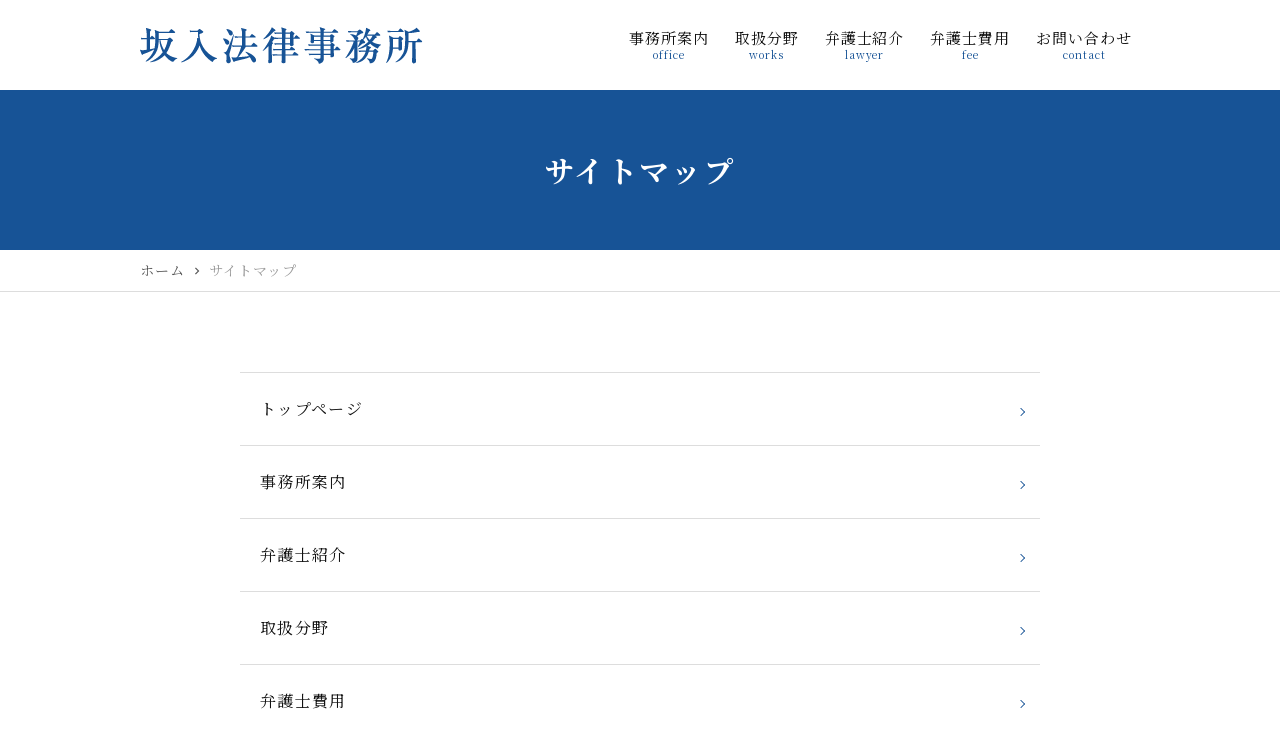

--- FILE ---
content_type: text/html; charset=UTF-8
request_url: https://sakairi-law.com/sitemap/
body_size: 6419
content:
<!DOCTYPE html>
<html dir="ltr" lang="ja" prefix="og: https://ogp.me/ns#">
<head>
<meta name="viewport" content="width=device-width,minimum-scale=1.0,maximum-scale=2.0,user-scalable=yes,initial-scale=1.0" />
<meta http-equiv="Content-Type" content="text/html; charset=UTF-8" />


		<!-- All in One SEO 4.9.3 - aioseo.com -->
		<title>サイトマップ│坂入法律事務所│香川県坂出市の弁護士へ法律相談</title>
	<meta name="description" content="坂入法律事務所のサイトマップです。当事務所は坂出駅から徒歩6分に事務所を構えており、駐車場も完備しております。交通事故、遺産相続、借金・債務整理、離婚・男女問題、労働問題、企業法務をメインに取り扱っております。地域皆様のお悩みに真摯に向き合い、しっかりお話を伺いサポートさせていただきます。" />
	<meta name="robots" content="max-image-preview:large" />
	<link rel="canonical" href="https://sakairi-law.com/sitemap/" />
	<meta name="generator" content="All in One SEO (AIOSEO) 4.9.3" />
		<meta property="og:locale" content="ja_JP" />
		<meta property="og:site_name" content="坂入法律事務所 |" />
		<meta property="og:type" content="article" />
		<meta property="og:title" content="サイトマップ│坂入法律事務所│香川県坂出市の弁護士へ法律相談" />
		<meta property="og:description" content="坂入法律事務所のサイトマップです。当事務所は坂出駅から徒歩6分に事務所を構えており、駐車場も完備しております。交通事故、遺産相続、借金・債務整理、離婚・男女問題、労働問題、企業法務をメインに取り扱っております。地域皆様のお悩みに真摯に向き合い、しっかりお話を伺いサポートさせていただきます。" />
		<meta property="og:url" content="https://sakairi-law.com/sitemap/" />
		<meta property="article:published_time" content="2021-05-13T03:45:10+00:00" />
		<meta property="article:modified_time" content="2021-05-13T03:45:10+00:00" />
		<meta name="twitter:card" content="summary" />
		<meta name="twitter:title" content="サイトマップ│坂入法律事務所│香川県坂出市の弁護士へ法律相談" />
		<meta name="twitter:description" content="坂入法律事務所のサイトマップです。当事務所は坂出駅から徒歩6分に事務所を構えており、駐車場も完備しております。交通事故、遺産相続、借金・債務整理、離婚・男女問題、労働問題、企業法務をメインに取り扱っております。地域皆様のお悩みに真摯に向き合い、しっかりお話を伺いサポートさせていただきます。" />
		<script type="application/ld+json" class="aioseo-schema">
			{"@context":"https:\/\/schema.org","@graph":[{"@type":"BreadcrumbList","@id":"https:\/\/sakairi-law.com\/sitemap\/#breadcrumblist","itemListElement":[{"@type":"ListItem","@id":"https:\/\/sakairi-law.com#listItem","position":1,"name":"\u30db\u30fc\u30e0","item":"https:\/\/sakairi-law.com","nextItem":{"@type":"ListItem","@id":"https:\/\/sakairi-law.com\/sitemap\/#listItem","name":"\u30b5\u30a4\u30c8\u30de\u30c3\u30d7"}},{"@type":"ListItem","@id":"https:\/\/sakairi-law.com\/sitemap\/#listItem","position":2,"name":"\u30b5\u30a4\u30c8\u30de\u30c3\u30d7","previousItem":{"@type":"ListItem","@id":"https:\/\/sakairi-law.com#listItem","name":"\u30db\u30fc\u30e0"}}]},{"@type":"Organization","@id":"https:\/\/sakairi-law.com\/#organization","name":"\u5742\u5165\u6cd5\u5f8b\u4e8b\u52d9\u6240","url":"https:\/\/sakairi-law.com\/"},{"@type":"WebPage","@id":"https:\/\/sakairi-law.com\/sitemap\/#webpage","url":"https:\/\/sakairi-law.com\/sitemap\/","name":"\u30b5\u30a4\u30c8\u30de\u30c3\u30d7\u2502\u5742\u5165\u6cd5\u5f8b\u4e8b\u52d9\u6240\u2502\u9999\u5ddd\u770c\u5742\u51fa\u5e02\u306e\u5f01\u8b77\u58eb\u3078\u6cd5\u5f8b\u76f8\u8ac7","description":"\u5742\u5165\u6cd5\u5f8b\u4e8b\u52d9\u6240\u306e\u30b5\u30a4\u30c8\u30de\u30c3\u30d7\u3067\u3059\u3002\u5f53\u4e8b\u52d9\u6240\u306f\u5742\u51fa\u99c5\u304b\u3089\u5f92\u6b696\u5206\u306b\u4e8b\u52d9\u6240\u3092\u69cb\u3048\u3066\u304a\u308a\u3001\u99d0\u8eca\u5834\u3082\u5b8c\u5099\u3057\u3066\u304a\u308a\u307e\u3059\u3002\u4ea4\u901a\u4e8b\u6545\u3001\u907a\u7523\u76f8\u7d9a\u3001\u501f\u91d1\u30fb\u50b5\u52d9\u6574\u7406\u3001\u96e2\u5a5a\u30fb\u7537\u5973\u554f\u984c\u3001\u52b4\u50cd\u554f\u984c\u3001\u4f01\u696d\u6cd5\u52d9\u3092\u30e1\u30a4\u30f3\u306b\u53d6\u308a\u6271\u3063\u3066\u304a\u308a\u307e\u3059\u3002\u5730\u57df\u7686\u69d8\u306e\u304a\u60a9\u307f\u306b\u771f\u646f\u306b\u5411\u304d\u5408\u3044\u3001\u3057\u3063\u304b\u308a\u304a\u8a71\u3092\u4f3a\u3044\u30b5\u30dd\u30fc\u30c8\u3055\u305b\u3066\u3044\u305f\u3060\u304d\u307e\u3059\u3002","inLanguage":"ja","isPartOf":{"@id":"https:\/\/sakairi-law.com\/#website"},"breadcrumb":{"@id":"https:\/\/sakairi-law.com\/sitemap\/#breadcrumblist"},"datePublished":"2021-05-13T12:45:10+09:00","dateModified":"2021-05-13T12:45:10+09:00"},{"@type":"WebSite","@id":"https:\/\/sakairi-law.com\/#website","url":"https:\/\/sakairi-law.com\/","name":"\u5742\u5165\u6cd5\u5f8b\u4e8b\u52d9\u6240","inLanguage":"ja","publisher":{"@id":"https:\/\/sakairi-law.com\/#organization"}}]}
		</script>
		<!-- All in One SEO -->

<link rel='dns-prefetch' href='//cdnjs.cloudflare.com' />
<link rel='dns-prefetch' href='//www.googletagmanager.com' />
<link rel='dns-prefetch' href='//fonts.googleapis.com' />
<link rel="alternate" type="application/rss+xml" title="坂入法律事務所 &raquo; フィード" href="https://sakairi-law.com/feed/" />
<link rel="alternate" type="application/rss+xml" title="坂入法律事務所 &raquo; コメントフィード" href="https://sakairi-law.com/comments/feed/" />
<link rel='stylesheet' id='wp-block-library-css' href='https://sakairi-law.com/wp-includes/css/dist/block-library/style.min.css' media='all' />
<link rel='stylesheet' id='aioseo/css/src/vue/standalone/blocks/table-of-contents/global.scss-css' href='https://sakairi-law.com/wp-content/plugins/all-in-one-seo-pack/dist/Lite/assets/css/table-of-contents/global.e90f6d47.css' media='all' />
<style id='safe-svg-svg-icon-style-inline-css'>
.safe-svg-cover{text-align:center}.safe-svg-cover .safe-svg-inside{display:inline-block;max-width:100%}.safe-svg-cover svg{height:100%;max-height:100%;max-width:100%;width:100%}

</style>
<style id='classic-theme-styles-inline-css'>
/*! This file is auto-generated */
.wp-block-button__link{color:#fff;background-color:#32373c;border-radius:9999px;box-shadow:none;text-decoration:none;padding:calc(.667em + 2px) calc(1.333em + 2px);font-size:1.125em}.wp-block-file__button{background:#32373c;color:#fff;text-decoration:none}
</style>
<style id='global-styles-inline-css'>
body{--wp--preset--color--black: #000000;--wp--preset--color--cyan-bluish-gray: #abb8c3;--wp--preset--color--white: #ffffff;--wp--preset--color--pale-pink: #f78da7;--wp--preset--color--vivid-red: #cf2e2e;--wp--preset--color--luminous-vivid-orange: #ff6900;--wp--preset--color--luminous-vivid-amber: #fcb900;--wp--preset--color--light-green-cyan: #7bdcb5;--wp--preset--color--vivid-green-cyan: #00d084;--wp--preset--color--pale-cyan-blue: #8ed1fc;--wp--preset--color--vivid-cyan-blue: #0693e3;--wp--preset--color--vivid-purple: #9b51e0;--wp--preset--gradient--vivid-cyan-blue-to-vivid-purple: linear-gradient(135deg,rgba(6,147,227,1) 0%,rgb(155,81,224) 100%);--wp--preset--gradient--light-green-cyan-to-vivid-green-cyan: linear-gradient(135deg,rgb(122,220,180) 0%,rgb(0,208,130) 100%);--wp--preset--gradient--luminous-vivid-amber-to-luminous-vivid-orange: linear-gradient(135deg,rgba(252,185,0,1) 0%,rgba(255,105,0,1) 100%);--wp--preset--gradient--luminous-vivid-orange-to-vivid-red: linear-gradient(135deg,rgba(255,105,0,1) 0%,rgb(207,46,46) 100%);--wp--preset--gradient--very-light-gray-to-cyan-bluish-gray: linear-gradient(135deg,rgb(238,238,238) 0%,rgb(169,184,195) 100%);--wp--preset--gradient--cool-to-warm-spectrum: linear-gradient(135deg,rgb(74,234,220) 0%,rgb(151,120,209) 20%,rgb(207,42,186) 40%,rgb(238,44,130) 60%,rgb(251,105,98) 80%,rgb(254,248,76) 100%);--wp--preset--gradient--blush-light-purple: linear-gradient(135deg,rgb(255,206,236) 0%,rgb(152,150,240) 100%);--wp--preset--gradient--blush-bordeaux: linear-gradient(135deg,rgb(254,205,165) 0%,rgb(254,45,45) 50%,rgb(107,0,62) 100%);--wp--preset--gradient--luminous-dusk: linear-gradient(135deg,rgb(255,203,112) 0%,rgb(199,81,192) 50%,rgb(65,88,208) 100%);--wp--preset--gradient--pale-ocean: linear-gradient(135deg,rgb(255,245,203) 0%,rgb(182,227,212) 50%,rgb(51,167,181) 100%);--wp--preset--gradient--electric-grass: linear-gradient(135deg,rgb(202,248,128) 0%,rgb(113,206,126) 100%);--wp--preset--gradient--midnight: linear-gradient(135deg,rgb(2,3,129) 0%,rgb(40,116,252) 100%);--wp--preset--font-size--small: 13px;--wp--preset--font-size--medium: 20px;--wp--preset--font-size--large: 36px;--wp--preset--font-size--x-large: 42px;--wp--preset--spacing--20: 0.44rem;--wp--preset--spacing--30: 0.67rem;--wp--preset--spacing--40: 1rem;--wp--preset--spacing--50: 1.5rem;--wp--preset--spacing--60: 2.25rem;--wp--preset--spacing--70: 3.38rem;--wp--preset--spacing--80: 5.06rem;--wp--preset--shadow--natural: 6px 6px 9px rgba(0, 0, 0, 0.2);--wp--preset--shadow--deep: 12px 12px 50px rgba(0, 0, 0, 0.4);--wp--preset--shadow--sharp: 6px 6px 0px rgba(0, 0, 0, 0.2);--wp--preset--shadow--outlined: 6px 6px 0px -3px rgba(255, 255, 255, 1), 6px 6px rgba(0, 0, 0, 1);--wp--preset--shadow--crisp: 6px 6px 0px rgba(0, 0, 0, 1);}:where(.is-layout-flex){gap: 0.5em;}:where(.is-layout-grid){gap: 0.5em;}body .is-layout-flex{display: flex;}body .is-layout-flex{flex-wrap: wrap;align-items: center;}body .is-layout-flex > *{margin: 0;}body .is-layout-grid{display: grid;}body .is-layout-grid > *{margin: 0;}:where(.wp-block-columns.is-layout-flex){gap: 2em;}:where(.wp-block-columns.is-layout-grid){gap: 2em;}:where(.wp-block-post-template.is-layout-flex){gap: 1.25em;}:where(.wp-block-post-template.is-layout-grid){gap: 1.25em;}.has-black-color{color: var(--wp--preset--color--black) !important;}.has-cyan-bluish-gray-color{color: var(--wp--preset--color--cyan-bluish-gray) !important;}.has-white-color{color: var(--wp--preset--color--white) !important;}.has-pale-pink-color{color: var(--wp--preset--color--pale-pink) !important;}.has-vivid-red-color{color: var(--wp--preset--color--vivid-red) !important;}.has-luminous-vivid-orange-color{color: var(--wp--preset--color--luminous-vivid-orange) !important;}.has-luminous-vivid-amber-color{color: var(--wp--preset--color--luminous-vivid-amber) !important;}.has-light-green-cyan-color{color: var(--wp--preset--color--light-green-cyan) !important;}.has-vivid-green-cyan-color{color: var(--wp--preset--color--vivid-green-cyan) !important;}.has-pale-cyan-blue-color{color: var(--wp--preset--color--pale-cyan-blue) !important;}.has-vivid-cyan-blue-color{color: var(--wp--preset--color--vivid-cyan-blue) !important;}.has-vivid-purple-color{color: var(--wp--preset--color--vivid-purple) !important;}.has-black-background-color{background-color: var(--wp--preset--color--black) !important;}.has-cyan-bluish-gray-background-color{background-color: var(--wp--preset--color--cyan-bluish-gray) !important;}.has-white-background-color{background-color: var(--wp--preset--color--white) !important;}.has-pale-pink-background-color{background-color: var(--wp--preset--color--pale-pink) !important;}.has-vivid-red-background-color{background-color: var(--wp--preset--color--vivid-red) !important;}.has-luminous-vivid-orange-background-color{background-color: var(--wp--preset--color--luminous-vivid-orange) !important;}.has-luminous-vivid-amber-background-color{background-color: var(--wp--preset--color--luminous-vivid-amber) !important;}.has-light-green-cyan-background-color{background-color: var(--wp--preset--color--light-green-cyan) !important;}.has-vivid-green-cyan-background-color{background-color: var(--wp--preset--color--vivid-green-cyan) !important;}.has-pale-cyan-blue-background-color{background-color: var(--wp--preset--color--pale-cyan-blue) !important;}.has-vivid-cyan-blue-background-color{background-color: var(--wp--preset--color--vivid-cyan-blue) !important;}.has-vivid-purple-background-color{background-color: var(--wp--preset--color--vivid-purple) !important;}.has-black-border-color{border-color: var(--wp--preset--color--black) !important;}.has-cyan-bluish-gray-border-color{border-color: var(--wp--preset--color--cyan-bluish-gray) !important;}.has-white-border-color{border-color: var(--wp--preset--color--white) !important;}.has-pale-pink-border-color{border-color: var(--wp--preset--color--pale-pink) !important;}.has-vivid-red-border-color{border-color: var(--wp--preset--color--vivid-red) !important;}.has-luminous-vivid-orange-border-color{border-color: var(--wp--preset--color--luminous-vivid-orange) !important;}.has-luminous-vivid-amber-border-color{border-color: var(--wp--preset--color--luminous-vivid-amber) !important;}.has-light-green-cyan-border-color{border-color: var(--wp--preset--color--light-green-cyan) !important;}.has-vivid-green-cyan-border-color{border-color: var(--wp--preset--color--vivid-green-cyan) !important;}.has-pale-cyan-blue-border-color{border-color: var(--wp--preset--color--pale-cyan-blue) !important;}.has-vivid-cyan-blue-border-color{border-color: var(--wp--preset--color--vivid-cyan-blue) !important;}.has-vivid-purple-border-color{border-color: var(--wp--preset--color--vivid-purple) !important;}.has-vivid-cyan-blue-to-vivid-purple-gradient-background{background: var(--wp--preset--gradient--vivid-cyan-blue-to-vivid-purple) !important;}.has-light-green-cyan-to-vivid-green-cyan-gradient-background{background: var(--wp--preset--gradient--light-green-cyan-to-vivid-green-cyan) !important;}.has-luminous-vivid-amber-to-luminous-vivid-orange-gradient-background{background: var(--wp--preset--gradient--luminous-vivid-amber-to-luminous-vivid-orange) !important;}.has-luminous-vivid-orange-to-vivid-red-gradient-background{background: var(--wp--preset--gradient--luminous-vivid-orange-to-vivid-red) !important;}.has-very-light-gray-to-cyan-bluish-gray-gradient-background{background: var(--wp--preset--gradient--very-light-gray-to-cyan-bluish-gray) !important;}.has-cool-to-warm-spectrum-gradient-background{background: var(--wp--preset--gradient--cool-to-warm-spectrum) !important;}.has-blush-light-purple-gradient-background{background: var(--wp--preset--gradient--blush-light-purple) !important;}.has-blush-bordeaux-gradient-background{background: var(--wp--preset--gradient--blush-bordeaux) !important;}.has-luminous-dusk-gradient-background{background: var(--wp--preset--gradient--luminous-dusk) !important;}.has-pale-ocean-gradient-background{background: var(--wp--preset--gradient--pale-ocean) !important;}.has-electric-grass-gradient-background{background: var(--wp--preset--gradient--electric-grass) !important;}.has-midnight-gradient-background{background: var(--wp--preset--gradient--midnight) !important;}.has-small-font-size{font-size: var(--wp--preset--font-size--small) !important;}.has-medium-font-size{font-size: var(--wp--preset--font-size--medium) !important;}.has-large-font-size{font-size: var(--wp--preset--font-size--large) !important;}.has-x-large-font-size{font-size: var(--wp--preset--font-size--x-large) !important;}
.wp-block-navigation a:where(:not(.wp-element-button)){color: inherit;}
:where(.wp-block-post-template.is-layout-flex){gap: 1.25em;}:where(.wp-block-post-template.is-layout-grid){gap: 1.25em;}
:where(.wp-block-columns.is-layout-flex){gap: 2em;}:where(.wp-block-columns.is-layout-grid){gap: 2em;}
.wp-block-pullquote{font-size: 1.5em;line-height: 1.6;}
</style>
<link rel='stylesheet' id='vender-css' href='https://sakairi-law.com/wp-content/themes/sakairi-law.com_theme/assets/vender/vender.css' media='all' />
<link rel='stylesheet' id='base-css' href='https://sakairi-law.com/wp-content/themes/sakairi-law.com_theme/assets/css/base.css' media='all' />
<link rel='stylesheet' id='parts-css' href='https://sakairi-law.com/wp-content/themes/sakairi-law.com_theme/assets/css/parts.css' media='all' />
<link rel='stylesheet' id='mainstyle-css' href='https://sakairi-law.com/wp-content/themes/sakairi-law.com_theme/assets/css/mainstyle.css' media='all' />
<link rel='stylesheet' id='top-css' href='https://sakairi-law.com/wp-content/themes/sakairi-law.com_theme/assets/css/top.css' media='all' />
<link rel='stylesheet' id='themestyle-css' href='https://sakairi-law.com/wp-content/themes/sakairi-law.com_theme/style.css' media='all' />
<link rel='stylesheet' id='Materialicons-css' href='https://fonts.googleapis.com/icon?family=Material+Icons' media='all' />
<script src="https://sakairi-law.com/wp-includes/js/jquery/jquery.min.js" id="jquery-core-js"></script>
<script src="https://sakairi-law.com/wp-includes/js/jquery/jquery-migrate.min.js" id="jquery-migrate-js"></script>

<!-- Site Kit によって追加された Google タグ（gtag.js）スニペット -->
<!-- Google アナリティクス スニペット (Site Kit が追加) -->
<script src="https://www.googletagmanager.com/gtag/js?id=G-9GSJVGTBN6" id="google_gtagjs-js" async></script>
<script id="google_gtagjs-js-after">
window.dataLayer = window.dataLayer || [];function gtag(){dataLayer.push(arguments);}
gtag("set","linker",{"domains":["sakairi-law.com"]});
gtag("js", new Date());
gtag("set", "developer_id.dZTNiMT", true);
gtag("config", "G-9GSJVGTBN6");
</script>
<meta name="generator" content="Site Kit by Google 1.171.0" /><link href="https://fonts.googleapis.com/css?family=Noto+Serif+JP:400,700&display=swap&subset=japanese" rel="stylesheet">
<style>
  body{font-family: 'Noto Serif JP', serif;}
</style>
<link rel="icon" href="https://sakairi-law.com/wp-content/uploads/favicon.ico">
</head>
<body class="page-template-default page page-id-30" >
<header id="header" class="header">
  <div class="container">
    <div class=" header_inner">
      <div class="header_logo_wrap">
        <div class="header_logo">
        <a href="https://sakairi-law.com/"><img src="https://sakairi-law.com/wp-content/themes/sakairi-law.com_theme/assets/img/common/logo.png" alt="坂入法律事務所"></a>
        </div>
        <div class="menu_toggle" id="menu_toggle">
          <span></span>
          <span></span>
          <span></span>
        </div>
      </div>

      <nav id="header-nav-container" class="menu-header-nav-container">
<ul id="header-nav" class="header-nav">
<li id="menu-item-33" class="menu-item menu-item-type-post_type menu-item-object-page menu-item-33"><a href="https://sakairi-law.com/about/"><strong class="menu-item-title">事務所案内</strong><span class="menu-item-description">office</span></a></li>
<li id="menu-item-35" class="menu-item menu-item-type-post_type menu-item-object-page menu-item-35"><a href="https://sakairi-law.com/work/"><strong class="menu-item-title">取扱分野</strong><span class="menu-item-description">works</span></a></li>
<li id="menu-item-34" class="menu-item menu-item-type-post_type menu-item-object-page menu-item-34"><a href="https://sakairi-law.com/lawyer/"><strong class="menu-item-title">弁護士紹介</strong><span class="menu-item-description">lawyer</span></a></li>
<li id="menu-item-36" class="menu-item menu-item-type-post_type menu-item-object-page menu-item-36"><a href="https://sakairi-law.com/fee/"><strong class="menu-item-title">弁護士費用</strong><span class="menu-item-description">fee</span></a></li>
<li id="menu-item-37" class="menu-item menu-item-type-post_type menu-item-object-page menu-item-37"><a href="https://sakairi-law.com/contact/"><strong class="menu-item-title">お問い合わせ</strong><span class="menu-item-description">contact</span></a></li>
</ul>
</nav>
    </div>
  </div>
</header>
<div id="page_title" class="page_title">
<div class="container">
<h1 class="page_title_name">サイトマップ</h1>
</div>
</div>
<nav id="breadcrumb" class="breadcrumb">
<div class="container">
<ol itemscope itemtype="http://schema.org/BreadcrumbList" class="ol_breadcrumb">
<li itemscope itemprop="itemListElement" itemtype="http://schema.org/ListItem"><a href="https://sakairi-law.com" itemprop="item"><span itemprop="name">ホーム</span></a><meta itemprop="position" content="1" />&nbsp;<i class="material-icons">chevron_right</i>&nbsp;</li>
<li class="current" itemscope itemprop="itemListElement" itemtype="http://schema.org/ListItem"><a href="https://sakairi-law.com/sitemap/"><span itemprop="name">サイトマップ</span></a><meta itemprop="position" content="2" /></li>
</ol>
</div>
</nav>

<div id="contents">
<div class="inner">
<main id="main" class="mce-content-body post-type-page  wp-block">
<div id="sitemap" class="underpage">
<div class="container">
<nav class="sitemap_list">
<ul><li class="page_item page-item-2"><a href="https://sakairi-law.com/">トップページ</a></li>
<li class="page_item page-item-8"><a href="https://sakairi-law.com/about/">事務所案内</a></li>
<li class="page_item page-item-10"><a href="https://sakairi-law.com/lawyer/">弁護士紹介</a></li>
<li class="page_item page-item-12"><a href="https://sakairi-law.com/work/">取扱分野</a></li>
<li class="page_item page-item-14"><a href="https://sakairi-law.com/fee/">弁護士費用</a></li>
<li class="page_item page-item-16"><a href="https://sakairi-law.com/contact/">お問い合わせ</a></li>
<li class="page_item page-item-27"><a href="https://sakairi-law.com/topics/">お知らせ</a></li>
<li class="page_item page-item-30 current_page_item"><a href="https://sakairi-law.com/sitemap/" aria-current="page">サイトマップ</a></li>
<ul>
</nav>
</div>
</main>
<aside id="aside">
</aside>
</div>
</div>

<div class="section_contact">
  <div class="container">
    <div class="section_contactinner">
      <p class="contact_title">お気軽に<span class="dib">お問い合わせ<span class="dib">ください</span></span></p>
      <div class="contact_tel">
        <p class="tel"><span class="material-icons">phone_in_talk</span><span class="contact_telnumber"><a href="tel:0877452900">0877-45-2900</a></span></p><p class="subtxt">受付時間：平日 9:00～18:00</p>
      </div>
      <div class="contact_mail">
        <p class="mail"><a href="https://sakairi-law.com/contact/" class="btn"><span class="material-icons">mail</span>メールでのお問い合わせ</a></p>
      </div>
    </div>
  </div>
</div>
<footer id="footer" class="footer">
  <nav id="footer-nav-container" class="footer-nav-container">
    <ul id="footer-nav" class="footer-nav container">
      <li class="page_item page-item-2"><a href="https://sakairi-law.com/">トップページ</a></li>
<li class="page_item page-item-8"><a href="https://sakairi-law.com/about/">事務所案内</a></li>
<li class="page_item page-item-10"><a href="https://sakairi-law.com/lawyer/">弁護士紹介</a></li>
<li class="page_item page-item-12"><a href="https://sakairi-law.com/work/">取扱分野</a></li>
<li class="page_item page-item-14"><a href="https://sakairi-law.com/fee/">弁護士費用</a></li>
<li class="page_item page-item-16"><a href="https://sakairi-law.com/contact/">お問い合わせ</a></li>
<li class="page_item page-item-27"><a href="https://sakairi-law.com/topics/">お知らせ</a></li>
<li class="page_item page-item-30 current_page_item"><a href="https://sakairi-law.com/sitemap/" aria-current="page">サイトマップ</a></li>
    </ul>
  </nav>
  <div class="footer_inner">
    <div class="container">
      <p class="footer_logo">
        <img src="https://sakairi-law.com/wp-content/themes/sakairi-law.com_theme/assets/img/common/logo.png" alt="坂入法律事務所">      </p>
      <div class="footer_access">
        <p>
          〒762-0003<span class="dib dibpd">香川県坂出市久米町<span class="dib">一丁目１４番１４号</span></span><span class="dib">坂出商工会館３階</span><br>
        <span class="dib dibpd">TEL：<a href="tel:0877452900">0877-45-2900</a></span><span class="dib dibpd">FAX：0877-45-2901</span></p>
      </div>
    </div>
  </div>
  <div class="googlemap"><iframe style="border: 0;" tabindex="0" src="https://www.google.com/maps/embed?pb=!1m18!1m12!1m3!1d3295.1978511165053!2d133.85702984458314!3d34.31998038527087!2m3!1f0!2f0!3f0!3m2!1i1024!2i768!4f13.1!3m3!1m2!1s0x3553de9adc73ef0b%3A0x430a47387996d1fb!2z44CSNzYyLTAwMDMg6aaZ5bed55yM5Z2C5Ye65biC5LmF57Gz55S677yR5LiB55uu77yR77yU4oiS77yR77yU!5e0!3m2!1sja!2sjp!4v1620636990459!5m2!1sja!2sjp" width="600" height="450" frameborder="0" allowfullscreen="allowfullscreen" aria-hidden="false"></iframe></div>
  <div id="copyright" class="copyright">
    <div class="container">
      <p class="copyright_sitename">&copy; 坂入法律事務所</p>
    </div>
  </div>
</footer>

<div id="totop">
	<div class="totopinner"><span class="totop_inner"><span class="material-icons">expand_less</span></span></div>
</div>

<div class="menu_bk"></div>
<script src="https://sakairi-law.com/wp-content/themes/sakairi-law.com_theme/assets/js/script.js" id="script-js"></script>
<script src="//cdnjs.cloudflare.com/ajax/libs/wow/1.1.2/wow.min.js" id="wow-js"></script>
</body>
</html>

--- FILE ---
content_type: text/css
request_url: https://sakairi-law.com/wp-content/themes/sakairi-law.com_theme/assets/css/base.css
body_size: 1775
content:
@charset "UTF-8";

html {
  -moz-text-size-adjust: 100%;
  -webkit-text-size-adjust: 100%;
  -ms-text-size-adjust: 100%;
  font-size: 62.5%;
}

@media only screen and (max-width: 767px) {
  html {
    font-size: 54.69%;
  }
}

body {
  background: #fff;
  color: #121212;
  font-size: 1.6rem;
  font-family: -apple-system, BlinkMacSystemFont, "游ゴシック体", YuGothic, "Yu Gothic Medium", sans-serif;
  letter-spacing: 0.096rem;
  line-height: 1.8;
  -moz-font-feature-settings: "palt";
  -webkit-font-feature-settings: "palt";
  font-feature-settings: "palt";
}

a {
  transition: .3s;
}

a:hover {
  cursor: pointer;
}

*:focus {
  outline: none;
}

@media print, screen and (min-width: 768px) {
  a[href^="tel:"] {
    pointer-events: none;
    color: #121212;
    text-decoration: none;
  }
}

.clearfix {
  overflow: hidden;
}

.clearfix:after {
  clear: both;
  content: "";
  display: block;
}

img {
  height: auto;
  max-width: 100%;
  vertical-align: bottom;
}

.alignleft {
  float: left;
  margin: 0 30px 20px 0;
  width: 34%;
}

.aligncenter {
  display: block;
  width: auto;
  margin: 0 auto 30px;
}

.alignright {
  float: right;
  margin: 0 0 20px 30px;
  width: 34%;
}

@media print, screen and (min-width: 768px) {
  .alignleft {
    margin-right: 30px;
  }

  .alignright {
    margin-left: 30px;
  }
}

@media only screen and (max-width: 767px) {
  .alignleft, .aligncenter, .alignright {
    display: block;
    float: none;
    margin: 0 auto 20px;
    width: 100%;
  }
}

/**********/
.sp-only {
  display: none !important;
}

@media only screen and (max-width: 767px) {
  .pc-only {
    display: none !important;
  }

  .sp-only {
    display: block !important;
  }

  br.sp-only, span.sp {
    display: inline !important;
  }

  span.br {
    display: inline-block !important;
  }

  span.spdb {
    display: inline-block;
  }
}

/**********/
@media print, screen and (min-width: 768px) {
  .container, .gutters {
    max-width: 1000px;
  }

  body.archive #contents>.inner, body.single #contents>.inner {
    padding-bottom: 90px;
    max-width: 1000px;
    margin-left: auto;
    margin-right: auto;
  }

  body:not(.is_post_type).archive #contents>.inner, body:not(.is_post_type).single #contents>.inner {
    display: -webkit-box;
    display: -ms-flexbox;
    display: flex;
    -webkit-box-pack: justify;
    -ms-flex-pack: justify;
    justify-content: space-between;
  }

  body:not(.is_post_type).archive #contents>.inner #main, body:not(.is_post_type).single #contents>.inner #main {
    width: 72%;
  }

  body.archive #contents>.inner #aside, body.single #contents>.inner #aside {
    width: 24%;
  }
}

@media print, screen and (max-width: 1039px) {
  .container, .gutters {
    margin-left: 20px;
    margin-right: 20px;
  }

  .container .gutters {
    margin-left: auto;
    margin-right: auto;
  }

  body.archive #contents>.inner, body.single #contents>.inner {
    margin-left: 20px;
    margin-right: 20px;
  }
}

@media only screen and (max-width: 767px) {
  body.archive #contents>.inner, body.single #contents>.inner {
    padding-bottom: 50px;
  }
}

/**********/
.flex_wrap {
  -ms-flex-wrap: wrap;
  flex-wrap: wrap;
}

.flex_reverse {
  -webkit-box-orient: horizontal;
  -webkit-box-direction: reverse;
  -ms-flex-direction: row-reverse;
  flex-direction: row-reverse;
}

.flex1 {
  -webkit-box-flex: 1;
  -ms-flex: 1 1 auto;
  flex: 1 1 auto;
}

.flex1 {
  -webkit-box-flex: 2;
  -ms-flex: 2 1 auto;
  flex: 2 1 auto;
}

@media print, screen and (min-width: 768px) {
  .flexbox {
    display: -webkit-box;
    display: -ms-flexbox;
    display: flex;
  }

  .flexbox.flex_item2>*, .flexbox .col_2 {
    width: calc((100% - 20px) / 2);
  }

  .flexbox.flex_item3>*, .flexbox .col_3 {
    width: calc((100% - 40px) / 3);
  }

  .flexbox.flex_item4>*, .flexbox .col_4 {
    width: calc((100% - 30px) / 4);
  }

  .flexbox.flex_item5>*, .flexbox .col_5 {
    width: calc((100% - 40px) / 5);
  }

  .flexbox.flex_item6>*, .flexbox .col_6 {
    width: calc((100% - 50px) / 6);
  }

  .flexbox.flex_item2>*, .flexbox .col_2, .flexbox.flex_item3>*, .flexbox .col_3, .flexbox.flex_item4>*, .flexbox .col_4, .flexbox.flex_item5>*, .flexbox .col_5, .flexbox.flex_item6>*, .flexbox .col_6 {
    margin-right: 20px;
  }

  .flexbox.flex_item2>*:nth-child(2n), .flexbox.flex_item3>*:nth-child(3n), .flexbox.flex_item4>*:nth-child(4n), .flexbox.flex_item5>*:nth-child(5n), .flexbox.flex_item6>*:nth-child(6n), .flexbox .col_2:nth-child(2n), .flexbox .col_3:nth-child(3n), .flexbox .col_4:nth-child(4n), .flexbox .col_5:nth-child(5n), .flexbox .col_6:nth-child(6n) {
    margin-right: 0;
  }

  .flex_reverse.flex_item2>*:first-child, .flex_reverse.flex_item3>*:first-child, .flex_reverse.flex_item4>*:first-child, .flex_reverse.flex_item5>*:first-child, .flex_reverse.flex_item6>*:first-child, .flex_reverse .col_2:first-child, .flex_reverse .col_3:first-child, .flex_reverse .col_4:first-child, .flex_reverse .col_5:first-child, .flex_reverse .col_6:first-child {
    margin-right: 0;
  }

  .flex_reverse.flex_item2>*:nth-child(2n), .flex_reverse.flex_item3>*:nth-child(3n), .flex_reverse.flex_item4>*:nth-child(4n), .flex_reverse.flex_item5>*:nth-child(5n), .flex_reverse.flex_item6>*:nth-child(6n), .flex_reverse .col_2:nth-child(2n), .flex_reverse .col_3:nth-child(3n), .flex_reverse .col_4:nth-child(4n), .flex_reverse .col_5:nth-child(5n), .flex_reverse .col_6:nth-child(6n) {
    margin-right: 20px;
  }

  .flexmg20 {
    margin-right: 20px;
  }

  .flexmg30 {
    margin-right: 30px;
  }
}

@media only screen and (max-width: 767px) {
  .sp_img .col:not(:last-child) {
    margin-bottom: 7%;
  }
  .sp_flex {
    display: -webkit-box;
    display: -ms-flexbox;
    display: flex;
  }

  .flexbox.sp_flex {
    -ms-flex-wrap: wrap;
    flex-wrap: wrap;
  }

  .flexbox.sp_flex.flex_item2>*, .flexbox.sp_flex .col_2 {
    width: calc((100% - 20px) / 2);
  }

  .flexbox.sp_flex.flex_item3>*, .flexbox.sp_flex .col_3 {
    width: calc((100% - 40px) / 3);
  }

  .flexbox.sp_flex.flex_item4>*, .flexbox.sp_flex .col_4 {
    width: calc((100% - 30px) / 4);
  }

  .flexbox.sp_flex.flex_item5>*, .flexbox.sp_flex .col_5 {
    width: calc((100% - 40px) / 5);
  }

  .flexbox.sp_flex.flex_item6>*, .flexbox.sp_flex .col_6 {
    width: calc((100% - 50px) / 6);
  }

  .flexbox.sp_flex.flex_item2>*, .flexbox.sp_flex .col_2, .flexbox.sp_flex.flex_item3>*, .flexbox.sp_flex .col_3, .flexbox.sp_flex.flex_item4>*, .flexbox.sp_flex .col_4, .flexbox.sp_flex.flex_item5>*, .flexbox.sp_flex .col_5, .flexbox.sp_flex.flex_item6>*, .flexbox.sp_flex .col_6 {
    margin-right: 20px;
  }

  .flexbox.sp_flex.flex_item2>*:nth-child(2n), .flexbox.sp_flex.flex_item3>*:nth-child(3n), .flexbox.sp_flex.flex_item4>*:nth-child(4n), .flexbox.sp_flex.flex_item5>*:nth-child(5n), .flexbox.sp_flex.flex_item6>*:nth-child(6n), .flexbox.sp_flex .col_2:nth-child(2n), .flexbox.sp_flex .col_3:nth-child(3n), .flexbox.sp_flex .col_4:nth-child(4n), .flexbox.sp_flex .col_5:nth-child(5n), .flexbox.sp_flex .col_6:nth-child(6n) {
    margin-right: 0;
  }

  .sp_flex_wrap {
    display: -webkit-box;
    display: -ms-flexbox;
    display: flex;
    -ms-flex-wrap: wrap;
    flex-wrap: wrap;
  }
}

/**********/
.mt0 {
  margin-top: 0 !important;
}

.mt10 {
  margin-top: 10px !important;
}

.mt20 {
  margin-top: 20px !important;
}

.mt30 {
  margin-top: 30px !important;
}

.mt40 {
  margin-top: 40px !important;
}

.mt50 {
  margin-top: 50px !important;
}

.ml0 {
  margin-left: 0 !important;
}

.ml10 {
  margin-left: 10px !important;
}

.ml20 {
  margin-left: 20px !important;
}

.ml30 {
  margin-left: 30px !important;
}

.ml40 {
  margin-left: 40px !important;
}

.ml50 {
  margin-left: 50px !important;
}

.mr0 {
  margin-right: 0 !important;
}

.mr10 {
  margin-right: 10px !important;
}

.mr20 {
  margin-right: 20px !important;
}

.mr30 {
  margin-right: 30px !important;
}

.mr40 {
  margin-right: 40px !important;
}

.mr50 {
  margin-right: 50px !important;
}

.mb0 {
  margin-bottom: 0 !important;
}

.mb10 {
  margin-bottom: 10px !important;
}

.mb20 {
  margin-bottom: 20px !important;
}

.mb30 {
  margin-bottom: 30px !important;
}

.mb40 {
  margin-bottom: 40px !important;
}

.mb50 {
  margin-bottom: 50px !important;
}

.text-left {
  text-align: left!important;
}
.text-center {
  text-align: center!important;
}
.text-right {
  text-align: right!important;
}

@media (max-width: 767px) {
  .sp-text-left {
    text-align: left!important;
  }
  .sp-text-center {
    text-align: center!important;
  }
  .sp-text-right {
    text-align: right!important;
  }
}

@media (min-width: 768px) {
  .pc-text-left {
    text-align: left!important;
  }
  .pc-text-center {
    text-align: center!important;
  }
  .pc-text-right {
    text-align: right!important;
  }
}
.table-fixed {
  table-layout: fixed;
}
@media (max-width: 767px) {
  .table-scroll_warp {
    overflow: auto;
  }
  .table-scroll_warp table {
    width: 700px;
  }
}
.table_form .radio {
  width: auto;
}


--- FILE ---
content_type: text/css
request_url: https://sakairi-law.com/wp-content/themes/sakairi-law.com_theme/assets/css/parts.css
body_size: 1333
content:
@charset "UTF-8";

/** TABLE *********/
.table_default {
  width: 100%;
  margin-bottom: 20px;
  border-collapse: collapse;
}

.table_default thead th {
  background: #f1f1f1;
  text-align: center;
}

.table_default tbody th {
  background: #eff4f9;
  color: #121212;
}

.table_default th, .table_default td {
  padding: 15px 12px;
  text-align: left;
  line-height: 1.7;
  border: 1px solid #ddd;
  vertical-align: middle;
}

.table_access, .table_career, .table_fee {
  width: 100%;
  /*table-layout: fixed;*/
  margin-bottom: 20px;
}

.table_access th {
  color: #175396;
}

.table_access th, .table_access td {
  padding: 15px 8px;
  text-align: left;
  line-height: 1.7;
  border-bottom: 1px solid #ddd;
}

.table_career {
  border-top: 1px solid #ddd;
}

.table_career th {
  color: #175396;
}

.table_career th, .table_career td {
  padding: 15px 8px;
  text-align: left;
  line-height: 1.7;
  border-bottom: 1px solid #ddd;
}

.table_fee {
  border-collapse: collapse;
}

.table_fee thead th {
  background: #f1f1f1;
  text-align: center;
}

.table_fee tbody th {
  background: #eff4f9;
  color: #121212;
}

.table_fee th, .table_fee td {
  padding: 15px 12px;
  text-align: left;
  line-height: 1.7;
  border: 1px solid #ddd;
  vertical-align: middle;
}

.table_fee tbody th {
  width: 34%;
}

@media print, screen and (min-width: 768px) {
  .table_access tbody th {
    width: 24%;
  }

  .table_career tbody th {
    width: 20%;
  }
}

@media only screen and (max-width: 767px) {
  .table_access th, .table_access td, .table_career th, .table_career td {
    display: block;
  }

  .table_access th, .table_career th {
    border-bottom: none;
    padding-bottom: 3px;
  }

  .table_access td, .table_career td {
    padding-top: 3px;
  }
}

/** IL OL *********/
.ul_circle, .ul_square, .ul_dot, .ul_ring, .ul_check, .ul_triangle, .ul_arrow, .ul_circlegt {
  margin-bottom: 1.5em;
}

.ul_circle li, .ul_square li, .ul_dot li, .ul_ring li, .ul_check li, .ul_triangle li, .ul_arrow li, .ul_circlegt li {
  line-height: 1.75;
  margin-bottom: 1em;
  padding-left: 1.25em;
  position: relative;
}

.ul_circle li::before, .ul_circle li::after, .ul_square li::before, .ul_square li::after, .ul_dot li::before, .ul_dot li::after, .ul_ring li::before, .ul_ring li::after, .ul_check li::before, .ul_check li::after, .ul_triangle li::before, .ul_triangle li::after, .ul_arrow li::before, .ul_arrow li::after, .ul_circlegt li::before, .ul_circlegt li::after {
  box-sizing: border-box;
  content: "";
  position: absolute;
}

.ul_circle li::before {
  border-radius: 50%;
  background: #175396;
  height: 0.8rem;
  left: 0;
  top: 1rem;
  width: 0.8rem;
}

.ul_square li::before {
  background: #175396;
  height: 0.8rem;
  left: 0;
  top: 1rem;
  width: 0.8rem;
}

.ul_dot li::before {
  border-radius: 50%;
  background: #175396;
  height: 0.4rem;
  left: 0.4rem;
  top: 1.2rem;
  width: 0.4rem;
}

.ul_ring li::before {
  border-radius: 50%;
  border: 2px solid #175396;
  height: 1rem;
  left: 0;
  top: 1rem;
  width: 1rem;
}

.ul_check li::before {
  border-right: 2px solid #cc0000;
  border-bottom: 2px solid #cc0000;
  height: 12px;
  left: 4px;
  margin-top: -4px;
  -webkit-transform: rotate(50deg);
  -ms-transform: rotate(50deg);
  transform: rotate(50deg);
  top: 1rem;
  width: 7px;
}

.ul_triangle li::before {
  box-sizing: border-box;
  left: 2px;
  border: 4px solid transparent;
  border-left: 6px solid #175396;
  top: 1rem;
}

.ul_arrow li::before {
  background: #175396;
  height: 1px;
  left: 3px;
  margin-top: 3px;
  top: 1rem;
  width: 7px;
}

.ul_arrow li::after {
  border-top: 1px solid #175396;
  border-right: 1px solid #175396;
  height: 7px;
  left: 3px;
  top: 1rem;
  -webkit-transform: rotate(45deg);
  transform: rotate(45deg);
  width: 7px;
}

.ul_circlegt li::before {
  background: #175396;
  border-radius: 50%;
  height: 1.2rem;
  left: 0;
  top: 0.8rem;
  width: 1.2rem;
}

.ul_circlegt li::after {
  border-top: 1px solid #fff;
  border-right: 1px solid #fff;
  height: 4px;
  left: 0.32rem;
  margin-top: 2px;
  top: 1rem;
  -webkit-transform: rotate(45deg);
  transform: rotate(45deg);
  width: 4px;
}

.ol_circle {
  counter-reset: ol_circle;
}

.ol_circle li {
  padding-left: 2.8rem;
  position: relative;
}

.ol_circle li::before, .ol_circle li:after {
  content: "";
  position: absolute;
}

.ol_circle li::before {
  background-color: #175396;
  border-radius: 50%;
  color: #fff;
  content: counter(ol_circle);
  counter-increment: ol_circle;
  display: block;
  font-size: 1.312rem;
  height: 2rem;
  left: 0;
  line-height: 2rem;
  text-align: center;
  top: 0.6rem;
  width: 2rem;
  position: absolute;
}

@media print, screen and (min-width: 768px) {
  /**/
}

@media only screen and (max-width: 767px) {
  /**/
}

/** BLOCK / BG BORDER *********/
.bg_block, .border_block {
  padding: 40px;
  margin-bottom: 40px;
}

.bg_block {
  background: #f4f4f4;
  border-radius: 10px;
}

.border_block {
  border: 5px solid #e5ebee;
  border-radius: 10px;
}

@media print, screen and (min-width: 768px) {
  /**/
}

@media only screen and (max-width: 767px) {
  .bg_block, .border_block {
    padding: 15px;
    margin-bottom: 15px;
  }
}

/** FORM *********/
input, select, textarea,
input[type="text"], input[type="password"], input[type="number"], input[type="email"] {
  box-sizing: border-box;
  max-width: 100%;
  font-size: inherit;
  font-family: inherit;
  margin: 0;
  padding: 0;
  vertical-align: baseline;
}

textarea, input[type="text"], input[type="password"], input[type="number"], input[type="email"] {
  display: block;
  border: 1px solid #ccc;
  border-radius: 3px;
  padding: 5px;
}


--- FILE ---
content_type: text/css
request_url: https://sakairi-law.com/wp-content/themes/sakairi-law.com_theme/assets/css/mainstyle.css
body_size: 5230
content:
@charset "UTF-8";

/** 汎用 *****/
body {
  background: #fff;
  color: #121212;
}

a {
  color: #175396;
}

/**/
.mce-content-body {
  line-height: 2;
  letter-spacing: 0.085em;
  overflow: hidden;
}

.mce-content-body p {
  margin-bottom: 1.5em;
  margin-top: 0;
}

.dib {
  display: inline-block;
}

.dibpd {
  padding-left: 0.5em;
  padding-right: 0.5em;
}

@media print, screen and (min-width: 768px) {
  .pcdb {
    display: block !important;
  }
}

@media print, screen and (max-width: 767px) {
  .spdb {
    display: block !important;
  }
}

/** header *****/
.header {
  padding: 20px 0;
}

.header_inner {
  display: -webkit-box;
  display: -ms-flexbox;
  display: flex;
  -webkit-box-pack: justify;
  -ms-flex-pack: justify;
  justify-content: space-between;
  -webkit-box-align: center;
  -ms-flex-align: center;
  align-items: center;
}

.header-nav a {
  color: #121212;
  line-height: 1.35;
  display: block;
  text-decoration: none;
  padding: 8px 8px;
  margin: 0;
  position: relative;
}

.header-nav .menu-item-description {
  color: #175396;
  line-height: 1.35;
  font-size: 70%;
}

@media print, screen and (min-width: 880px) {
  .header_logo_wrap {
    max-width: 35%;
  }

  .header_logo {
    line-height: 1.1;
  }

  .header-nav {
    display: -webkit-box;
    display: -ms-flexbox;
    display: flex;
    -webkit-box-pack: end;
    -ms-flex-pack: end;
    justify-content: flex-end;
    -webkit-box-align: center;
    -ms-flex-align: center;
    align-items: center;
    font-size: 1.5rem;
  }

  .menu-item-description {
    display: block;
  }

  .header-nav a {
    text-align: center;
  }

  .header-nav>.menu-item {
    margin: 0 0 0 10px;
    position: relative;
  }

  .header-nav>.menu-item>a::after {
    content: "";
    position: absolute;
    left: 50%;
    bottom: 0;
    height: 2px;
    width: 0;
    background: #fff;
    transition: .2s;
  }

  .header-nav>.menu-item.active>a,
  .header-nav>.menu-item>a:hover {
    color: #175396;
  }

  .header-nav>.menu-item.active>a::after,
  .header-nav>.menu-item>a:hover::after {
    left: 0;
    width: 100%;
    background: #175396;
  }

  /**/
  .sub-menu {}

  .header-nav>.menu-item>.sub-menu {
    opacity: 0;
    height: 0;
    font-size: 1.4rem;
    overflow: hidden;
    position: absolute;
    width: 200px;
    left: 0;
    top: 90%;
    transition: .3s;
  }

  .header-nav>.menu-item:last-child>.sub-menu {
    left: auto;
    margin-left: 0;
    right: 0;
  }

  .header-nav>.menu-item.active>.sub-menu {
    opacity: 1;
    top: 100%;
    height: auto;
    z-index: 4;
  }

  .header-nav>.menu-item>.sub-menu a {
    position: relative;
    padding: 15px 10px;
    background: #175396;
    color: #fff;
  }

  .header-nav>.menu-item>.sub-menu a:hover {
    background: #0c3e75;
  }

  .header-nav>.menu-item>.sub-menu>li:not(:last-child)>a::after {
    position: absolute;
    content: "";
    left: 10px;
    bottom: 0;
    width: 90%;
    width: calc(100% - 20px);
    height: 1px;
    background: #fff;
  }

  /**/
  .menu_toggle {
    display: none !important;
  }
}

@media only screen and (max-width: 879px) {
  .header, .header_logo_wrap {
    height: 70px;
  }

  .header_logo_wrap {
    position: fixed;
    width: 100%;
    top: 0;
    left: 0;
    background: #fff;
    box-shadow: 0 0 5px rgba(0, 0, 0, .2);
    display: -webkit-box;
    display: -ms-flexbox;
    display: flex;
    -webkit-box-pack: justify;
    -ms-flex-pack: justify;
    justify-content: space-between;
    -webkit-box-align: center;
    -ms-flex-align: center;
    align-items: center;
    z-index: 2;
    box-sizing: border-box;
    padding: 0 12px 0 15px;
  }

  .header_logo {
    max-width: 60%;
    /* max-width: calc(100% - 70px); */
    line-height: 1;
  }

  .menu_toggle {
    position: relative;
    width: 44px;
    height: 34px;
    cursor: pointer;
  }

  .menu_toggle span {
    position: absolute;
    left: 5%;
    width: 90%;
    height: 4px;
    background-color: #175396;
    border-radius: 4px;
  }

  .menu_toggle, .menu_toggle span {
    box-sizing: border-box;
    display: inline-block;
    transition: all .5s;
  }

  .menu_toggle span:nth-of-type(1) {
    top: 0;
  }

  .menu_toggle span:nth-of-type(2) {
    top: 15px;
  }

  .menu_toggle span:nth-of-type(3) {
    bottom: 0;
  }

  .menu_toggle.active span:nth-of-type(1) {
    -webkit-transform: translateY(15px) rotate(-45deg);
    transform: translateY(15px) rotate(-45deg);
  }

  .menu_toggle.active span:nth-of-type(2) {
    opacity: 0;
  }

  .menu_toggle.active span:nth-of-type(3) {
    -webkit-transform: translateY(-15px) rotate(45deg);
    transform: translateY(-15px) rotate(45deg);
  }

  #btn01.active span:nth-of-type(1) {
    -webkit-transform: translateY(20px) rotate(-45deg);
    transform: translateY(20px) rotate(-45deg);
  }

  #btn01.active span:nth-of-type(2) {
    opacity: 0;
  }

  #btn01.active span:nth-of-type(3) {
    -webkit-transform: translateY(-20px) rotate(45deg);
    transform: translateY(-20px) rotate(45deg);
  }

  .menu-header-nav-container {
    background: #fff;
    font-size: 125%;
    height: 100%;
    overflow-x: scroll;
    padding-top: 80px;
    position: fixed;
    right: 0;
    top: 0;
    transition: .3s;
    transform: translate(100%);
    width: 100%;
    z-index: 1;
  }

  .header-nav a, .header-nav .menu-item-description {}

  .header-nav a {
    padding: 18px 8px;
  }

  .header-nav .menu-item-description {
    margin-left: 5px;
  }

  .menu-header-nav-container li {
    border-bottom: 1px solid #ccc;
  }

  .menu-header-nav-container.active {
    transform: translate(0);
  }

  /**/
  .header-nav .sub-menu {
    display: none;
    font-size: 85%;
    padding-left: 10px;
    padding-right: 10px;
  }

  .header-nav .open .sub-menu {}

  .header-nav .sub-menu li {
    border-bottom: none;
    border-top: 1px dotted #ccc;
  }

  .header-nav .menu-item-has-children>a {
    position: relative;
    padding-right: 20px;
  }

  .header-nav .menu-item-has-children>a::before,
  .header-nav .menu-item-has-children>a::after {
    position: absolute;
    content: "";
    width: 3px;
    height: 16px;
    background: #175396;
    border-radius: 2px;
    top: 50%;
    right: 10px;
    margin-top: -10px;
    transition: .3s;
  }

  .header-nav .menu-item-has-children>a::after {
    transform: rotate(90deg);
  }

  .header-nav .menu-item-has-children.open>a::before {
    transform: rotate(90deg);
  }
}

/** contact *****/
.section_contact {
  background: #175396;
  color: #fff;
  text-align: center;
  padding: 60px 0;
}

.section_contact .section_contactinner {}

.section_contact .contact_title, .section_contact .contact_tel, .section_contact .contact_mail {}

.section_contact .contact_title {
  font-size: 20px;
  font-weight: bold;
  text-align: left;
  line-height: 1.35;
  letter-spacing: 0.085em;
}

.section_contact .contact_tel .tel {
  line-height: 1.2;
}

.section_contact .contact_tel .material-icons {
  font-size: 30px;
  margin-right: 6px;
  vertical-align: sub;
}

.section_contact .contact_tel .contact_telnumber {
  font-size: 34px;
}

.section_contact .contact_tel a {
  color: #fff;
  text-decoration: none;
  font-family: Arial, "Helvetica Neue", sans-serif;
  font-weight: bold;
}

.section_contact .contact_tel .subtxt {
  font-size: 15px;
}

.section_contact .contact_mail .btn {
  border: 3px solid #fff;
  background: none;
  border-radius: 0;
  color: #fff;
  display: block;
  font-weight: bold;
  font-size: 17px;
  line-height: 68px;
  text-decoration: none;
}

.section_contact .contact_mail .btn::after {
  display: none;
}

.section_contact .contact_mail .btn:hover {
  color: #175396;
  background: #fff;
  opacity: 1;
}

.section_contact .contact_mail .btn .material-icons {
  font-size: 30px;
  font-weight: normal;
  vertical-align: text-top;
  margin-right: 15px;
}

@media print, screen and (min-width: 768px) {
  .section_contact .section_contactinner {
    display: -webkit-box;
    display: -ms-flexbox;
    display: flex;
    -webkit-box-pack: justify;
    -ms-flex-pack: justify;
    justify-content: space-between;
    -webkit-box-align: center;
    -ms-flex-align: center;
    align-items: center;
  }

  .section_contact .contact_title {
    -webkit-box-flex: 1;
    -ms-flex: 1 1 26%;
    flex: 1 1 26%;
    margin-right: 1%;
  }

  .section_contact .contact_tel {
    -webkit-box-flex: 1;
    -ms-flex: 1 1 37%;
    flex: 1 1 37%;
  }

  .section_contact .contact_mail {
    -webkit-box-flex: 1;
    -ms-flex: 1 1 36%;
    flex: 1 1 36%;
  }

  .section_contact .contact_title, .section_contact .contact_tel, .section_contact .contact_mail {}

  /**/
}

@media print, screen and (min-width: 768px) and (max-width: 879px) {
  .section_contact .section_contactinner {
    -ms-flex-wrap: wrap;
    flex-wrap: wrap;
  }

  .section_contact .contact_title {
    -webkit-box-flex: 0;
    -ms-flex: 0 0 100%;
    flex: 0 0 100%;
  }

  .section_contact .contact_tel {
    -webkit-box-flex: 1;
    -ms-flex: 1 1 50%;
    flex: 1 1 50%;
  }

  .section_contact .contact_mail {
    -webkit-box-flex: 1;
    -ms-flex: 1 1 50%;
    flex: 1 1 50%;
  }
}

@media only screen and (max-width: 879px) {
  .section_contact .contact_title {
    text-align: center;
    width: 100%;
    margin-right: 0%;
    padding-bottom: 15px;
    margin-bottom: 25px;
    position: relative;
  }

  .section_contact .contact_title::before {
    position: absolute;
    content: "";
    width: 26px;
    margin-left: -13px;
    background: #fff;
    left: 50%;
    bottom: 0;
    height: 2px;
  }
}

@media print, screen and (min-width: 880px) {
  .section_contact .contact_tel {
    border-left: 1px solid #fff;
  }
}

@media only screen and (max-width: 767px) {
  .section_contact {
    padding: 40px 0;
  }

  .section_contact .contact_title {
    text-align: center;
    margin-bottom: 15px;
  }

  .section_contact .contact_tel {
    margin-bottom: 15px;
  }
}

/** footer *****/
.footer {
  text-align: center;
  font-size: 15px;
}

.footer-nav {
  display: -webkit-box;
  display: -ms-flexbox;
  display: flex;
  -ms-flex-wrap: wrap;
  flex-wrap: wrap;
  -webkit-box-pack: center;
  -ms-flex-pack: center;
  justify-content: center;
  font-size: 15px;
  line-height: 1.3;
  margin-top: 50px;
  margin-bottom: 50px;
}

.footer-nav li {
  margin: 4px 10px;
}

.footer-nav a {
  color: #121212;
  text-decoration: none;
  border-bottom: 1px solid #fff;
}

.footer-nav a::before {
  content: "play_arrow";
  font-family: "Material Icons";
  font-size: 14px;
  color: #175396;
  vertical-align: middle;
  margin-right: 4px;
}

.footer-nav a:hover {
  color: #175396;
  border-bottom: 1px solid #175396;
}

.footer .footer_logo {
  margin-bottom: 40px;
}

.footer .footer_access {
  margin-bottom: 50px;
}

.copyright {
  background: #f3f3f3;
  font-size: 14px;
  padding: 20px 0;
}

@media print, screen and (min-width: 768px) {

  /**/
  .footer .googlemap {
    padding-bottom: 400px;
  }
}

@media only screen and (max-width: 767px) {
  .footer-nav {
    margin-top: 30px;
    margin-bottom: 30px;
  }

  .footer .footer_logo {
    margin-bottom: 25px;
  }

  .footer .footer_access {
    margin-bottom: 30px;
  }

  .footer .googlemap {
    padding-bottom: 68%;
  }
}

/** totop ******/
#totop {
  display: none;
}

.totopinner {
  position: fixed;
  bottom: 5px;
  right: 5px;
  width: 100px;
  height: 100px;
  border-radius: 50px;
  background: rgba(200, 200, 200, .75);
  display: block;
  text-align: center;
  transition: .3s;
}

.totopinner:hover {
  cursor: pointer;
  opacity: .7;
}

.totopinner .material-icons {
  line-height: 100px;
  font-size: 40px;
  color: #175396;
}

@media print, screen and (min-width: 768px) {
  /**/
}

@media only screen and (max-width: 767px) {
  .totopinner {
    width: 50px;
    height: 50px;
    border-radius: 25px;
  }

  .totopinner .material-icons {
    line-height: 50px;
  }
}

/** mainimage *****/
.mainimage {
  margin: 0 auto;
  position: relative;
}

.mainimage_item {
  width: 100%;
  height: 100%;
  position: absolute;
  top: 0;
  left: 0;
  animation-iteration-count: infinite;
  animation-duration: 18s;
  display: -webkit-box;
  display: -ms-flexbox;
  display: flex;
  -webkit-box-align: center;
  -ms-flex-align: center;
  align-items: center;
  -webkit-box-pack: center;
  -ms-flex-pack: center;
  justify-content: center;
}

.mainimage_catchcopy {
  text-align: center;
  color: #fff;
  font-size: 30px;
  letter-spacing: 0.2em;
  width: 420px;
  height: 280px;
/**  
  width: 460px;
  height: 320px;
**/
  border: 1px solid #fff;
  box-sizing: border-box;
  display: -webkit-box;
  display: -ms-flexbox;
  display: flex;
  -webkit-box-align: center;
  -ms-flex-align: center;
  align-items: center;
  -webkit-box-pack: center;
  -ms-flex-pack: center;
  justify-content: center;
}

@media print, screen and (min-width: 768px) {
  .mainimage {
    width: 100%;
    height: 0;
    padding-bottom: 67.18%;
    background-image: url(/wp-content/uploads/image1.jpg);
  }

  .mainimage img {
    display: none;
  }
}

@media print, screen and (min-width: 1280px) {
  .mainimage {
    width: 100%;
    height: 860px;
    padding-bottom: 0;
  }
}

@media only screen and (max-width: 767px) {
  .mainimage {
    height: 0;
    padding-bottom: 115%;
  }

  .mainimage img {
    width: 100%;
  }

  .mainimage_catchcopy {
    position: absolute;
    left: 10%;
    top: 30%;
    width: 80%;
    height: 40%;
    font-size: 5vw;
  }
}

/** mainslide *****/
.mainslide {
  margin: 0 auto;
  position: relative;
}

.mainslide_item {
  width: 100%;
  height: 100%;
  position: absolute;
  top: 0;
  left: 0;
  animation-iteration-count: infinite;
  animation-duration: 18s;
  display: -webkit-box;
  display: -ms-flexbox;
  display: flex;
  -webkit-box-align: center;
  -ms-flex-align: center;
  align-items: center;
  -webkit-box-pack: center;
  -ms-flex-pack: center;
  justify-content: center;
}

.mainslide_item01 {
  animation-name: slider;
  animation-delay: -3s;
}

.mainslide_item02 {
  animation-name: slider;
  animation-delay: 3s;
  opacity: 0;
}

.mainslide_item03 {
  animation-name: slider;
  animation-delay: 9s;
  opacity: 0;
}

.mainslide_catchcopy {
  text-align: center;
  color: #fff;
  font-size: 32px;
  letter-spacing: 0.2em;
  width: 460px;
  height: 320px;
  border: 1px solid #fff;
  box-sizing: border-box;
  display: -webkit-box;
  display: -ms-flexbox;
  display: flex;
  -webkit-box-align: center;
  -ms-flex-align: center;
  align-items: center;
  -webkit-box-pack: center;
  -ms-flex-pack: center;
  justify-content: center;
}

@keyframes slider {
  0% {
    opacity: 0;
  }

  20.83% {
    opacity: 1;
  }

  33.33% {
    opacity: 1;
  }

  45.83% {
    opacity: 0;
  }

  100% {
    opacity: 0;
  }
}

@media print, screen and (min-width: 768px) {
  .mainslide {
    width: 100%;
    height: 0;
    padding-bottom: 67.18%;
  }

  .mainslide_item {}

  .mainslide_item img {
    display: none;
  }

  .mainslide_item {
    background-size: cover;
    background-position: center;
  }

  .mainslide_item01 {
    background-image: url(../img/top/mainslider01.jpg);
  }

  .mainslide_item02 {
    background-image: url(../img/top/mainslider02.jpg);
  }

  .mainslide_item03 {
    background-image: url(../img/top/mainslider03.jpg);
  }

  /**/
}

@media print, screen and (min-width: 1280px) {
  .mainslide {
    width: 100%;
    height: 860px;
    padding-bottom: 0;
  }
}

@media only screen and (max-width: 767px) {
  .mainslide {
    height: 0;
    padding-bottom: 115%;
  }

  .mainslide img {
    width: 100%;
  }

  .mainslide_catchcopy {
    position: absolute;
    left: 10%;
    top: 30%;
    width: 80%;
    height: 40%;
    font-size: 5vw;
  }
}

/***********/
.page_title {
  background: #175396;
  color: #fff;
  background-size: cover;
  text-align: center;
  font-size: 30px;
  height: 160px;
  font-weight: bold;
  letter-spacing: 0.085em;
  display: -webkit-box;
  display: -ms-flexbox;
  display: flex;
  -webkit-box-align: center;
  -ms-flex-align: center;
  align-items: center;
  -webkit-box-pack: center;
  -ms-flex-pack: center;
  justify-content: center;
}

@media only screen and (max-width: 767px) {
  .page_title {
    font-size: 22px;
    padding: 20px 0;
    height: auto;
    min-height: 90px;
  }
}

/**breadcrumb*********/
.breadcrumb {
  background: #fff;
  padding: 8px 0;
  border-bottom: 1px solid #ddd;
}

.ol_breadcrumb {
  display: -webkit-box;
  display: -ms-flexbox;
  display: flex;
  -ms-flex-wrap: wrap;
  flex-wrap: wrap;
  -webkit-box-align: center;
  -ms-flex-align: center;
  align-items: center;
}

.breadcrumb li {
  font-size: 14px;
  color: #555;
  display: -webkit-box;
  display: -ms-flexbox;
  display: flex;
  -webkit-box-align: center;
  -ms-flex-align: center;
  align-items: center;
}

.breadcrumb li a {
  color: #555;
  text-decoration: none;
}

.breadcrumb li a:hover {
  color: #175396;
}

.breadcrumb li:last-child a {
  color: #999;
  pointer-events: none;
  cursor: default;
}

.breadcrumb li .material-icons {
  font-size: 14px;
}

/** underpage *****/
.underpage {
  padding: 80px 0 40px;
}

.section_block {
  margin-bottom: 60px;
}

@media only screen and (max-width: 767px) {
  .underpage {
    padding: 50px 0 20px;
  }

  .section_block {
    margin-bottom: 30px;
  }
}

/**見出し**********/
.underpage h2 {
  font-size: 3.6rem;
  font-weight: bold;
  line-height: 1.5;
  margin-bottom: 1em;
}

.underpage h2 span {
  display: block;
  font-size: 60%;
  margin-top: 10px;
}

.underpage h3 {
  border-bottom: 3px solid #eee;
  /*border-top: 3px solid #175396;*/
  color: inherit;
  font-size: 3rem;
  font-weight: bold;
  line-height: 1.55;
  margin-bottom: 0.75em;
  margin-top: 1.25em;
  padding: 0.25em 0 0.5em 0;
}

.underpage h4 {
  background: #eaeff4;
  /*border-left: 4px solid #175396;*/
  color: #175396;
  font-size: 2.4rem;
  font-weight: bold;
  line-height: 1.75;
  margin-bottom: 1em;
  margin-top: 1.5em;
  padding: 0.4em 0.3em 0.4em 0.5em;
}

.underpage h4 {
  background: #f3f3f3;
  border-top: 3px solid #175396;
  border-top: 1px solid #e1e1e1;
  border-bottom: 1px solid #e1e1e1;
  color: inherit;
  font-size: 2.4rem;
  font-weight: bold;
  line-height: 1.75;
  margin-bottom: 1em;
  padding: 0.4em 0.4em 0.4em 0.6em;
}

.underpage h5 {
  border-bottom: 1px solid #e1e1e1;
  display: block;
  font-size: 2.2rem;
  font-weight: bold;
  line-height: 1.75;
  margin-bottom: 1em;
  margin-top: 1.5em;
  padding-bottom: 0.4em;
  position: relative;
}

.underpage h5::before,
.underpage h5::after {
  position: absolute;
  content: "";
}

.underpage h5::after {
  width: 20%;
  background: #175396;
  height: 1px;
  bottom: -1px;
  left: 0;
}

.underpage h6 {
  color: #175396;
  font-size: 2.0rem;
  line-height: 1.75;
  font-weight: bold;
  margin-bottom: 0.85em;
  margin-top: 1.75em;
}

@media only screen and (max-width: 767px) {
  .underpage h2 {
    font-size: 2.6rem;
    margin-bottom: 20px;
  }

  .underpage h3 {
    font-size: 2.4rem;
    margin-bottom: 1em;
  }

  .underpage h4 {
    font-size: 2.2rem;
  }

  .underpage h5 {
    font-size: 2.0rem;
  }

  .underpage h6 {}
}

/** お問い合わせ ******/
.table_form {
  width: 100%;
  table-layout: fixed;
}

.table_form th, .table_form td {
  vertical-align: top;
  padding: 12px 5px;
  text-align: left;
}

.table_form .required {
  font-size: 72%;
  background: #f48124;
  color: #fff;
  display: inline-block;
  line-height: 1.2;
  padding: 3px 5px;
  border-radius: 3px;
  margin-left: 5px;
}

.table_form input, .table_form select, .table_form textarea {
  width: 100%;
}

.input_wrap {
  -webkit-box-flex: 1;
  -ms-flex: 0 0 49%;
  flex: 0 0 49%;
}

.table_form .form-control {
  max-width: 90%;
}

.table_form input[type="text"], .table_form input[type="password"], .table_form input[type="number"], .table_form input[type="email"], .table_form textarea {}

.form_button_wrap {
  text-align: center;
  padding-top: 25px;
}

.form_button_wrap .form_button {
  border: none;
  background: #175396;
  color: #fff;
  transition: .3s;
  margin: 5px;
  border-radius: 3px;
  padding: 8px;
  min-width: 140px;
  font-size: 100%;
  font-family: inherit;
  letter-spacing: 0.1em;
}

.form_button_wrap .form_button:hover {
  opacity: .7;
  cursor: pointer;
}

.privacy_wrap {
  margin-top: 30px;
  padding: 30px;
  height: 200px;
  overflow-y: scroll;
  border: solid 1px #e4e4e4;
  font-size: 14px;
}

.privacy_wrap h4 {
  font-size: 18px;
}

.privacy_wrap h5 {
  font-size: 16px;
  color: #175396;
}

.form_acceptance_wrap {
  text-align: center;
  padding-top: 40px;
  padding-bottom: 20px;
}

.mw_wp_form_confirm .privacy_wrap, .mw_wp_form_confirm .form_acceptance_wrap {
  display: none;
}

@media print, screen and (min-width: 768px) {
  .table_form_th .flexbox {
    -webkit-box-pack: justify;
    -ms-flex-pack: justify;
    justify-content: space-between;
    -webkit-box-align: center;
    -ms-flex-align: center;
    align-items: center;
  }

  .table_form th {
    width: 15em;
  }

  .table_form td {
    padding-left: 12px;
  }

  .input_wrap:nth-child(n+1) {
    margin-left: 1%;
  }
}

@media only screen and (max-width: 767px) {
  .table_form th, .table_form td {
    display: block;
  }

  .table_form th {
    padding-bottom: 3px;
  }

  .table_form td {
    padding-top: 3px;
  }

  .input_wrap {
    display: block;
  }

  .input_wrap:nth-child(n+1) {
    margin-bottom: 10px;
  }

  .privacy_wrap {
    margin-top: 20px;
    padding: 10px;
    font-size: 13px;
  }

  .form_acceptance_wrap {
    padding-top: 20px;
    padding-bottom: 0;
  }
}

/********/
.googlemap {
  height: 0;
  overflow: hidden;
  padding-bottom: 56.25%;
  position: relative;
}

.googlemap iframe {
  position: absolute;
  left: 0;
  top: 0;
  height: 100%;
  width: 100%;
}

@media print, screen and (min-width: 768px) {
  /**/
}

@media only screen and (max-width: 767px) {
  /**/
}

/**post_archives******/
.post_archives {
  padding: 80px 0 80px;
}

.post_aside {
  padding: 80px 0 80px;
}

.post_aside .aside_title {
  font-size: 20px;
  font-weight: bold;
  padding-bottom: 8px;
  border-bottom: 3px solid #175396;
  margin-bottom: 15px;
}

.aside_post_list {
  margin-bottom: 30px;
}

.aside_post_list li {
  border-bottom: 1px solid #eee;
}

.aside_post_list li a {
  color: #333;
  text-decoration: none;
  display: block;
  padding: 12px 5px;
}

.aside_post_list li a:hover {
  color: #175396;
  background: #f3f3f3;
}

@media print, screen and (min-width: 768px) {
  /**/
}

@media only screen and (max-width: 767px) {
  .post_archives {
    padding: 30px 0 30px;
  }

  .post_aside {
    padding: 30px 0 30px;
  }
}

/******/
.post_archives-item {
  padding: 40px 0;
  border-bottom: 1px solid #ddd;
}

.post_archives-item:first-child {
  border-top: 1px solid #ddd;
}

.post_archives-item h2 {
  font-size: 26px;
  padding: 12px 0 8px;
  font-weight: bold;
  line-height: 1.5;
  letter-spacing: 0.085em;
}

.post_archives-item h2 a {
  text-decoration: none;
  color: #121212;
}

.post_archives-item h2 a:hover {
  border-bottom: 1px solid #175396;
  color: #175396;
}

.entry_ex {
  display: -webkit-box;
  display: -ms-flexbox;
  display: flex;
  -webkit-box-align: center;
  -ms-flex-align: center;
  align-items: center;
  -ms-flex-wrap: wrap;
  flex-wrap: wrap;
  font-size: 14px;
  color: #175396;
}

.entry_ex .material-icons {
  font-size: 18px;
  margin-right: 5px;
}

.entry_ex .entry_date, .entry_ex .entry_categories {
  display: -webkit-box;
  display: -ms-flexbox;
  display: flex;
  -webkit-box-align: center;
  -ms-flex-align: center;
  align-items: center;
}

.entry_ex .entry_categories_wrap {
  display: -webkit-box;
  display: -ms-flexbox;
  display: flex;
  -webkit-box-align: center;
  -ms-flex-align: center;
  align-items: center;
  -ms-flex-wrap: wrap;
  flex-wrap: wrap;
}

.entry_ex .entry_date {
  margin-right: 15px;
}

.entry_categories {
  font-size: 82%;
  display: inline-block;
  line-height: 1.85;
  vertical-align: text-top;
  padding: 0 10px;
  margin-left: 5px;
  background: #175396;
  color: #fff;
  font-weight: bold;
  text-decoration: none;
  border-radius: 2px;
}

a.entry_categories:hover {
  opacity: .7;
}

@media print, screen and (min-width: 768px) {
  /**/
}

@media only screen and (max-width: 767px) {
  .post_archives-item h2 {
    font-size: 22px;
  }
}

/**pager******/
.pagenav_archive {
  display: -webkit-box;
  display: -ms-flexbox;
  display: flex;
  -webkit-box-align: center;
  -ms-flex-align: center;
  align-items: center;
  -webkit-box-pack: center;
  -ms-flex-pack: center;
  justify-content: center;
  font-size: 13px;
  line-height: 28px;
  margin-top: 50px;
}

.pagenav_archive .page-numbers {
  border: 1px solid #aaa;
  color: #777;
  display: inline-block;
  height: 30px;
  margin: 5px;
  text-align: center;
  text-decoration: none;
  transition: .3s;
  width: 30px;
  border-radius: 3px;
}

.pagenav_archive .page-numbers.current {
  background: #eee;
  border-color: #eee;
}

.pagenav_archive .page-numbers:hover {
  background: #175396;
  border: 1px solid #175396;
  color: #fff;
  cursor: pointer;
}

/**post_single******/
.post_single {
  padding: 80px 0 80px;
}

.post_single-item h1 {
  font-size: 30px;
  border-bottom: 3px solid #ddd;
  margin-bottom: 40px;
  padding-bottom: 15px;
  font-weight: bold;
}

/**pager******/
.pagenav_single {
  display: -webkit-box;
  display: -ms-flexbox;
  display: flex;
  -webkit-box-align: center;
  -ms-flex-align: center;
  align-items: center;
  -webkit-box-pack: justify;
  -ms-flex-pack: justify;
  justify-content: space-between;
  border-top: 1px solid #eee;
  font-size: 1.408rem;
  line-height: 1.5;
  margin-top: 6.4rem !important;
  padding-top: 4.8rem;
}

.pagenav_single a {
  display: -webkit-box;
  display: -ms-flexbox;
  display: flex;
  -webkit-box-align: center;
  -ms-flex-align: center;
  align-items: center;
  text-decoration: none;
  transition: .3s;
}

.pagenav_single a .material-icons {
  font-size: 1.408rem;
}

.pagenav_single a:hover {
  opacity: .7;
}

@media print, screen and (min-width: 768px) {
  /**/
}

@media only screen and (max-width: 767px) {
  .post_single {
    padding: 30px 0 30px;
  }
}

@media only screen and (max-width: 767px) {
  .post_single-item h1 {
    font-size: 24px;
    margin-bottom: 25px;
    padding-bottom: 10px;
  }
}

/**sitemap******/
.sitemap_list {
  max-width: 800px;
  margin-left: auto;
  margin-right: auto;
  margin-bottom: 50px;
}

.sitemap_list {
  border-top: 1px solid #ddd;
}

.sitemap_list li {
  border-bottom: 1px solid #ddd;
}

.sitemap_list a {
  position: relative;
  display: block;
  padding: 20px 40px 20px 20px;
  transition: .3s;
  text-decoration: none;
  color: inherit;
}

.sitemap_list a:hover {
  color: #175396;
  background: #f3f3f3;
}

.sitemap_list a::after {
  position: absolute;
  content: "";
  right: 16px;
  top: 50%;
  width: 5px;
  height: 5px;
  border-top: 1px solid #175396;
  border-right: 1px solid #175396;
  -webkit-transform: rotate(45deg);
  transform: rotate(45deg);
}

@media only screen and (max-width: 767px) {
  .sitemap_list {
    margin-bottom: 30px;
  }

  .sitemap_list a {
    padding: 16px 32px 16px 16px
  }
}

small {
  font-size: 70%;
}

@media only screen and (max-width: 350px) {
  small {
    font-size: 50%;
  }
}


--- FILE ---
content_type: text/css
request_url: https://sakairi-law.com/wp-content/themes/sakairi-law.com_theme/assets/css/top.css
body_size: 2324
content:
@charset "UTF-8";
/** btn ********/
.btn {
    background: #175396;
    border-radius: 4px;
    color: #fff;
    display: inline-block;
    line-height: 1.35;
    min-width: 180px;
    position: relative;
    text-align: center;
    text-decoration: none;
    padding: 15px 28px;
    transition: .3s;
}
.btn::after {
    content: "navigate_next";
    font-family: "Material Icons";
    font-size: 15px;
    line-height: 16px;
    top: 50%;
    right: 4px;
    position: absolute;
    width: 15px;
    margin-top: -8px;
}
.btn:hover {
    opacity: .7;
}
/** section ********/
.section {
    padding: 100px 0;
}
@media only screen and (max-width: 767px) {
    .section {
        padding: 40px 0;
    }
}
/**/
.section_title {
    text-align: center;
    font-size: 36px;
    line-height: 1.45;
    font-weight: bold;
    position: relative;
    padding-bottom: 25px;
    margin-bottom: 50px;
}
.section_title::before {
    position: absolute;
    left: 50%;
    content: "";
    width: 26px;
    height: 2px;
    margin-left: -13px;
    bottom: 0;
    background: #175396;
}
.section_title .section_title-en {
    display: block;
    font-size: 16px;
    color: #175396;
}
.section_title-sub {
    display: block;
    font-size: 20px;
    margin-bottom: 50px;
    margin-top: -25px;
}
@media only screen and (max-width: 767px) {
    .section_title {
        font-size: 23px;
        padding-bottom: 18px;
        margin-bottom: 20px;
    }
    .section_title .section_title-en {
        font-size: 15px;
    }
    .section_title-sub {
        font-size: 18px;
    }
}
/**　section_news　*********/
.section_news {}
.section_news .section_title {
    font-size: 30px;
    padding-bottom: 0;
    margin-bottom: 35px;
    text-align: left;
}
.section_news .section_title::before {
    display: none;
}
.section_news .section_news_title {}
.section_news .btn {
    font-size: 13px;
    min-width: 120px;
    line-height: 30px;
    border: none;
    position: relative;
    padding: 0 15px 0 10px;
    letter-spacing: 0.05em;
}
.section_news .btn::after {
    font-size: 15px;
    line-height: 30px;
    right: 0;
    width: 15px;
    margin-top: -15px;
}
.section_news .list_listcat {
    border-top: 1px solid #d9d9d9;
}
.section_news .list_listcat dt {
    padding-top: 10px;
    font-size: 14px;
    color: #175396;
}
.section_news .list_listcat dd {
    border-bottom: 1px solid #d9d9d9;
    padding-bottom: 10px;
}
.section_news .list_listcat dd a {
    color: #121212;
    text-decoration: none;
}
.section_news .list_listcat dd a:hover {
    color: #175396;
    border-bottom: 1px solid #175396;
}
.section_news .list_listcat .list_category {
    font-size: 82%;
    display: inline-block;
    margin-right: 8px;
    line-height: 1.85;
    vertical-align: text-top;
    padding: 0 5px;
    margin-left: 10px;
    background: #eee;
    color: #175396;
    font-weight: bold;
}
@media print, screen and (min-width: 768px) {
    .section_news .section_news_title {
        max-width: 220px;
    }
    .section_news .section_news_list {
        -webkit-box-flex: 1;
        -ms-flex: 1 1 auto;
        flex: 1 1 auto;
    }
    .section_news .btn {}
    .section_news .section_title {
        width: 220px;
    }
    .section_news .list_listcat dt {}
    .section_news .list_listcat dd {}
}
@media only screen and (max-width: 767px) {
    .section_news_title {
        display: -webkit-box;
        display: -ms-flexbox;
        display: flex;
        -webkit-box-pack: justify;
        -ms-flex-pack: justify;
        justify-content: space-between;
        -webkit-box-align: center;
        -ms-flex-align: center;
        align-items: center;
    }
    .section_news .section_title {
        font-size: 24px;
        margin-bottom: 30px;
    }
}
/* bnr */
.section_bnr {
    background: url("../img/top/top_sec-bnr_bg.jpg") no-repeat center;
    background-size: cover;
    background: #173456;
    text-align: center;
}
.section_bnr p {
    margin-bottom: 25px;
}
.section_bnr .bnr_item {
    text-align: center;
    background: #fff;
    position: relative;
    transition: .3s;
}
.section_bnr .bnr_item .bnr_item-title {
    font-size: 20px;
}
.section_bnr .bnr_item .bnr_item-btn .link {
    width: 38px;
    height: 38px;
    color: #fff;
    background: #175396;
    border-radius: 50%;
    display: block;
    margin-left: auto;
    margin-right: auto;
    text-align: center;
    line-height: 38px;
    transition: .3s;
}
.section_bnr .bnr_item .bnr_item-btn .material-icons {
    line-height: 38px;
}
.section_bnr .bnr_item .bnr_link {
    text-indent: -9999px;
    position: absolute;
    top: 0;
    left: 0;
    width: 100%;
    height: 100%;
}
#tinymce .section_bnr .bnr_item .bnr_link {
    z-index: -1;
}
.section_bnr .bnr_item:hover {
    background: #175396;
    color: #fff;
}
.section_bnr .bnr_item:hover .bnr_item-btn .link {
    background: #fff;
    color: #175396;
}
@media only screen and (max-width: 767px) {
    .section_bnr .bnr_item {
        margin-bottom: 15px;
    }
    .section_bnr .bnr_item:last-child {
        margin-bottom: 0;
    }
    .section_bnr .bnr_item p {
        margin-bottom: 0;
    }
    .section_bnr .bnr_item, .section_bnr .bnr_item .bnr_item-txtbox {
        display: -webkit-box;
        display: -ms-flexbox;
        display: flex;
        -webkit-box-align: center;
        -ms-flex-align: center;
        align-items: center;
    }
    .section_bnr .bnr_item .bnr_item-img {
        -webkit-box-flex: 0;
        -ms-flex: 0 0 40%;
        flex: 0 0 40%;
        margin-right: 3%;
        height: 0;
        padding-bottom: 40%;
        position: relative;
        overflow: hidden;
    }
    .section_bnr .bnr_item .bnr_item-img img {
        width: auto;
        height: 100%;
        position: absolute;
        max-width: none;
        top: 0;
        left: -33%;
    }
    .section_bnr .bnr_item .bnr_item-txtbox {
        -webkit-box-flex: 0;
        -ms-flex: 0 0 57%;
        flex: 0 0 57%;
        -webkit-box-pack: justify;
        -ms-flex-pack: justify;
        justify-content: space-between;
    }
    .section_bnr .bnr_item .bnr_item-title {
        font-size: 18px;
        text-align: left;
        line-height: 1.5;
    }
    .section_bnr .bnr_item .bnr_item-btn .link {
        width: 20px;
        height: 20px;
        line-height: 20px;
        margin-right: 8px;
    }
    .section_bnr .bnr_item .bnr_item-btn .material-icons {
        line-height: 20px;
        font-size: 14px;
    }
}
/* feature */
.section_feature {
    text-align: center;
}
.section_feature .feature_item .feature_item-title {
    text-align: center;
    font-weight: bold;
    font-size: 20px;
    line-height: 1.5;
    margin-bottom: 1em;
}
.section_feature .feature_item p {
    text-align: left;
}
.feature_icon {
    background: #175396;
    border-radius: 50%;
    width: 130px;
    height: 130px;
    display: -webkit-box;
    display: -ms-flexbox;
    display: flex;
    -webkit-box-align: center;
    -ms-flex-align: center;
    align-items: center;
    -webkit-box-pack: center;
    -ms-flex-pack: center;
    justify-content: center;
    margin-left: auto;
    margin-right: auto;
}
@media only screen and (max-width: 767px) {
    .section_feature .feature_item {
        -webkit-box-flex: 0;
        -ms-flex: 0 0 48%;
        flex: 0 0 48%;
        margin-right: 4%;
        margin-bottom: 4%;
    }
    .section_feature .feature_item:nth-child(2n) {
        margin-right: 0;
    }
    .feature_icon {
        width: 80px;
        height: 80px;
    }
    .feature_icon img {
        max-width: 30px;
        max-height: 30px;
    }
    .section_feature .feature_item .feature_item-title, .section_feature .feature_item p {
        margin-bottom: 15px;
    }
    .section_feature .feature_item .feature_item-title .dib, .section_feature .feature_item .feature_item-title .pcdb {
        display: block;
    }
}
/*message*/
.section_message {
    padding-top: 0;
}
.section_message .massage_item-title {
    font-size: 28px;
    font-weight: bold;
    letter-spacing: 0.08em;
    line-height: 1.57;
    margin-bottom: 1.2em;
}
@media print, screen and (min-width: 768px) {}
@media print, screen and (min-width: 880px) {
    .section_message {
        padding-bottom: 200px;
    }
    .section_message {
        display: -webkit-box;
        display: -ms-flexbox;
        display: flex;
        -webkit-box-align: center;
        -ms-flex-align: center;
        align-items: center;
    }
    .section_message .massage_item-image {
        width: 53.2%;
        max-width: 1020px;
        position: relative;
        margin-right: 40px;
        margin-bottom: 0;
        height: 800px;
    }
    .section_message .massage_item-image img {
        position: absolute;
        top: 0;
        right: 0;
        width: 1020px;
        height: 800px;
        max-width: none;
    }
    .section_message .massage_item-image::before {
        content: "";
        position: absolute;
        background: #f3f3f3;
        width: 100%;
        height: 100%;
        right: -90%;
        top: 100px;
        z-index: -1;
    }
    .section_message .section_message_container::before {
        z-index: 0;
    }
    .section_message .section_message_container {
        width: 40%;
        position: relative;
        margin-top: 150px;
    }
}
@media print, screen and (min-width: 1000px) {
    .section_message .massage_item-txtbox {}
    .section_message .massage_item-txtbox {
        width: 400px;
    }
}
@media only screen and (max-width: 879px) {
    .section_message .section_message_container {
        margin-left: 20px;
        margin-right: 20px;
    }
}
@media print, screen and (min-width: 768px) and (max-width: 879px) {
    .section_message .massage_item-image {
        width: 85%;
        margin-bottom: -100px;
    }
    .section_message .section_message_container {
        width: 70%;
        margin-left: auto;
        margin-right: 80px;
        position: relative;
    }
    .section_message .section_message_container::before {
        content: "";
        position: absolute;
        width: 120%;
        height: 120%;
        width: calc(100% + 160px);
        height: calc(100% + 160px);
        top: -80px;
        left: -80px;
        background: #f3f3f3;
    }
    .section_message .massage_item-txtbox {
        position: relative;
    }
}
@media only screen and (max-width: 767px) {
    .section_message .massage_item-title {
        font-size: 24px;
    }
}

/* default */
.section_default {
    background: #fff;
}

/* default_bg */
.section_default_bg {
    background: #f3f3f3;
}


/** underpage ******/
.underpage .lawyer_name {
    font-size: 30px;
    margin-bottom: 30px;
    position: relative;
    padding-bottom: 20px;
}
.underpage .lawyer_name::before {
    position: absolute;
    left: 0;
    content: "";
    width: 26px;
    height: 2px;
    bottom: 0;
    background: #175396;
}
.underpage .lawyer_name .name, .underpage .lawyer_name .kana, .underpage .lawyer_name .subtxt {
    ;
    display: inline-block;
}
.underpage .lawyer_name .kana {
    font-size: 26px;
    line-height: 1.4;
}
.underpage .lawyer_name .subtxt {
    font-size: 22px;
}
@media print, screen and (min-width: 768px) {
    /**/
}
@media only screen and (max-width: 767px) {
    .underpage .lawyer_name {
        font-size: 24px;
        margin-bottom: 20px;
        position: relative;
        padding-bottom: 15px;
    }
    .underpage .lawyer_name .kana {
        font-size: 20px;
    }
    .underpage .lawyer_name .subtxt {
        font-size: 18px;
    }
}


--- FILE ---
content_type: text/css
request_url: https://sakairi-law.com/wp-content/themes/sakairi-law.com_theme/style.css
body_size: -24
content:
@charset "UTF-8";
/*
Theme Name:Plan Light
Version:1
*/
/*********
**********/

--- FILE ---
content_type: application/javascript
request_url: https://sakairi-law.com/wp-content/themes/sakairi-law.com_theme/assets/js/script.js
body_size: 560
content:
jQuery(document).ready(function ($) {
  //ユーザーエージェント判定
  var userAgent = window.navigator.userAgent.toLowerCase();
  if (userAgent.indexOf('ipad') != -1) {
    $('body').addClass('ipad');
  } else if (userAgent.indexOf('iphone') != -1) {
    $('body').addClass('ios');
  }

  //TOTOP
  $(function () {
    $(window).scroll(function () {
      var TargetPos = 350;
      var ScrollPos = $(window).scrollTop();
      if (ScrollPos >= TargetPos) {
        $("#totop").fadeIn();
      } else {
        $("#totop").fadeOut();
      }
    });
    $("#totop").click(function () {
      $('body,html').animate({
        scrollTop: 0
      }, 500);
      return false;
    });
  });

    //PCナビゲーション
    $(window).on('load resize', function () {
      var win = window.innerWidth;
      var p = 767;
      if (p < win) {
        $('#header-nav > li').hover(function () {
          $(this).addClass('active');
        }, function () {
          $(this).removeClass('active');
        });
      } else {
          $('#menu_toggle').removeClass('active');
          $('#header-nav-container').removeClass('active');
      }
    });
    $('#header-nav .menu-item > a').click(function () {
      var win = window.innerWidth;
      var p = 768;
      if (win < p) {
        //$(this).toggleClass('active');
      }
    });
    $('#header-nav .menu-item-has-children > a').click(function () {
      var win = window.innerWidth;
      var p = 768;
      if (win < p) {
        $(this).parent().toggleClass('open');
        $(this).next().slideToggle();
        return false ;
      }
    });

  //SPmenu
  $(function () {
    $('.menu_toggle').on('click', function () {
      $(this).toggleClass('active');
      $('#header-nav-container').toggleClass('active');
      return false;
    });
  });


});
